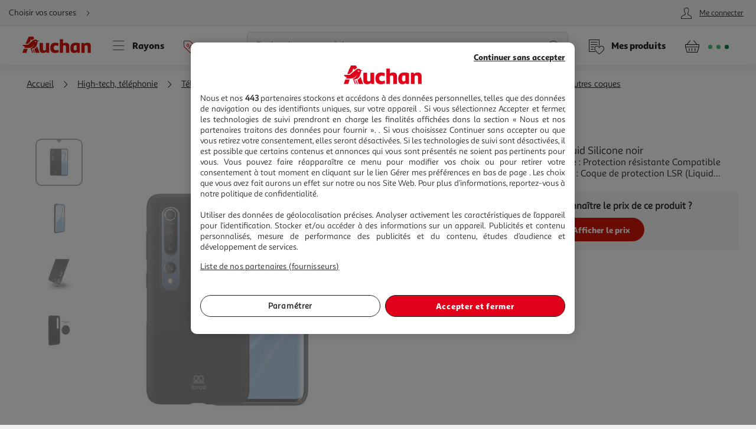

--- FILE ---
content_type: text/css
request_url: https://www.auchan.fr/xch/v8/delivery-renderer/sav_2025.10.14-0/css/delivery-methods-styles.min.css
body_size: 628
content:
button,input,select,textarea{font-family:inherit}.deliveryMethods{display:flex;flex-direction:column;width:100%;margin:3rem;background-color:#f7f7f7}.deliveryMethods--slim{margin:3rem 0;background-color:#fff}.deliveryMethods__title{display:flex;justify-content:center;font-size:1.8rem;text-align:center;color:#262626;margin:0 0 2.25rem}.deliveryMethods__list{display:flex;flex-direction:column;margin:0;padding:0}.deliveryMethods__item{display:flex;list-style:none;margin:0;padding:0}.deliveryMethods__item+.deliveryMethods__item{margin-top:1.5rem}.deliveryMethods__input+label.deliveryMethod{transition:border .2s ease-in;cursor:pointer}.deliveryMethods__input+label.deliveryMethod .deliveryMethod__details{position:relative;padding-left:4.5rem}.deliveryMethods__input+label.deliveryMethod .deliveryMethod__details:before{content:"";transform:translateY(-50%);position:absolute;top:50%;left:1.5rem;display:flex;height:2rem;width:2rem;border-radius:1rem;border:.15rem solid #738188}.deliveryMethods__input+label.deliveryMethod .deliveryMethod__details:after{content:"";transform:translateY(-50%);position:absolute;top:50%;left:1.5rem;display:flex;height:2rem;width:2rem;border-radius:1rem;visibility:hidden;transition:transform .2s ease-in;transform:translateY(-50%) scale(0);border:unset;background-color:#4c8334}.deliveryMethods__input:checked+label.deliveryMethod{border-color:#4c8334}.deliveryMethods__input:checked+label.deliveryMethod .deliveryMethod__details:after{visibility:visible;transform:translateY(-50%) scale(.5)}.deliveryMethods__error{display:flex;flex-direction:column;align-items:center;padding:.75rem}.deliveryMethods__errorText{font-size:1.6rem}.deliveryMethods__errorBtn{margin:1.5rem 0 0}.deliveryMethod{display:flex;flex-direction:column;border-radius:1rem;position:relative;width:100%;padding:1.5rem 0 1.5rem 1rem;color:#262626;font-size:1.6rem;border:1px solid #cfd8dc;background-color:#fff}.deliveryMethod__icon{display:flex;height:4rem;width:4rem;font-size:4rem;color:#000}.deliveryMethod__details{display:flex;align-items:center;width:100%}.deliveryMethod__information{display:flex;flex-direction:column;padding:0 1.5rem}.deliveryMethod__title{color:#000}.deliveryMethod__estimate{display:flex;flex-direction:column;margin:0 0 .75rem}.deliveryMethod__seeMore{-webkit-appearance:none;appearance:none;border:0;background:none;position:relative;margin:0 auto 0 0;padding:0 4rem 0 0;font-size:1.4rem}.deliveryMethod__seeMoreIcon{display:flex;transform:translateY(-50%) rotate(-90deg);position:absolute;top:50%;right:0;font-size:4rem;height:4rem;width:4rem}.deliveryMethod__price{font-size:1.6rem}.deliveryMethod__moreInformation{display:none}.deliveryMethod__d3e{display:flex;flex-direction:column;width:100%;padding:1.5rem;background-color:#f7f7f7;border-top:.1rem solid #cfd8dc;border-bottom:.1rem solid #cfd8dc}.deliveryMethod__d3eLink{text-decoration:underline;margin:.75rem auto 0 0}.deliveryMethod__d3eLink:hover{text-decoration:none}.deliveryMethod__d3eInfo{display:flex;font-size:1.4rem}.deliveryMethod__d3eInfo:not(.bold)+.deliveryMethod__d3eInfo{margin-top:1.5rem}.deliveryMethod__d3eInfo:last-child{margin-bottom:1.5rem}.deliveryMethod__d3eProducts{display:flex;flex-direction:column;padding:1.5rem 0}.deliveryMethod__d3eProduct{display:flex;align-items:center;flex-wrap:wrap;border-radius:.4rem;padding:1.5rem 0;border:.1rem solid #cfd8dc;background-color:#fff}.deliveryMethod__d3eProduct+.deliveryMethod__d3eProduct{margin-top:.75rem}.deliveryMethod__d3eProductInfo{display:flex;width:100%}.deliveryMethod__d3eProductImg{height:7rem;width:auto;padding:0 .75rem}.deliveryMethod__d3eProductDesc{display:flex;flex-basis:100%;max-width:18rem;padding:.75rem 0;text-align:left}.deliveryMethod__d3eProductChoices{display:flex;margin:0 0 0 auto;padding:0 1.5rem}.deliveryMethod__d3eProductChoices .formElement+.formElement{margin-left:1.5rem}.deliveryMethod--showMore .deliveryMethod__moreInformation{display:flex;margin:1.5rem 0 0;text-align:justify;font-size:1.4rem}.deliveryMethod--showMore .deliveryMethod__moreInformation--spaced{padding:0 1.5rem}.deliveryMethod--showMore .deliveryMethod__seeMoreIcon{transform:translateY(-50%) rotate(90deg)}@media only screen and (min-width:768px){.deliveryMethod__information{width:100%}.deliveryMethod__estimate{flex-direction:row;width:100%}.deliveryMethod__price{margin:0 0 0 auto}.deliveryMethod__moreInformation{padding:0 1.5rem}.deliveryMethod__d3e{border-radius:.4rem;border:0}.deliveryMethod__d3eProduct{flex-wrap:nowrap}.deliveryMethod__d3eProductInfo{align-items:center}}

--- FILE ---
content_type: application/javascript; charset=utf-8
request_url: https://www.auchan.fr/xch/v8/asset-server/sav_2025.04.16-0/webjars/a_lazyload2/dist/index.min.js
body_size: 1528
content:
define("a_events-2.0.*", ["/xch/v8/asset-server/sav_2025.04.16-0/webjars/a_events2/dist/index.min.js"], function(v) { return v; });
define("a_utils-2.0.*", ["/xch/v8/asset-server/sav_2025.04.16-0/webjars/a_utils2/dist/index.min.js"], function(v) { return v; });
define(["a_events-2.0.*","a_utils-2.0.*"],function(i,n){return o={},s.m=a=[function(e,t){e.exports=i},function(e,t){e.exports=n},function(e,t,i){"use strict";Object.defineProperty(t,"__esModule",{value:!0});var n=function(e,t,i){return t&&s(e.prototype,t),i&&s(e,i),e};function s(e,t){for(var i=0;i<t.length;i++){var n=t[i];n.enumerable=n.enumerable||!1,n.configurable=!0,"value"in n&&(n.writable=!0),Object.defineProperty(e,n.key,n)}}var a,o=i(0),r=i(3),l=(a=r)&&a.__esModule?a:{default:a},u=i(1);n(d,[{key:"_init",value:function(){this._inProgressLazyLoad={},this._defaultViewRectMultiplier=1.4,this._defaultLazySettings={load:{},elements:{waiting:[],processing:[],completed:[]}},this._handlersConfiguration=[],(0,o.addEvent)(document,"DOMUpdate",this._handleDOMUpdate,null,this)}},{key:"addLazyLoad",value:function(e){null!=e&&null!=e.qs&&"function"==typeof e.handler&&(e.viewRectMultiplier=e.viewRectMultiplier||this._defaultViewRectMultiplier,this._handlersConfiguration.push(e),this._initializeLazyLoad(e))}},{key:"_initializeLazyLoad",value:function(t){var e,i,n,s=this;null!=t&&(e=(0,u.qsAll)(t.qs,{cache:!1}),this._inProgressLazyLoad[t.qs]?this._updateLazyLoadHandler(t.qs):((i=(0,u.extend)({},this._defaultLazySettings)).elements.waiting=e,i.load=function(e){if(0===i.elements.waiting.length)return!1;s._evaluateLoad(t,e)},(n=this._calculateRootMargin(t.viewRectMultiplier))&&(i.observer=new IntersectionObserver(function(e){i.load(e)},{rootMargin:n,threshold:0})),e.forEach(function(e){return i.observer.observe(e)}),this._inProgressLazyLoad[t.qs]=i))}},{key:"_calculateRootMargin",value:function(e){return 1===e?"0px":(e<1?"-":"")+100*e%100+"%"}},{key:"_evaluateLoad",value:function(t,e){var i=this,n=[];this._inProgressLazyLoad[t.qs].elements.processing.length=0;var s=e.filter(function(e){return e.isIntersecting}).map(function(e){return e.target});this._inProgressLazyLoad[t.qs].elements.waiting.forEach(function(e){(-1!==s.indexOf(e)?i._inProgressLazyLoad[t.qs].elements.processing:n).push(e)}),this._triggerLoad(t),this._inProgressLazyLoad[t.qs].elements.waiting=n}},{key:"_triggerLoad",value:function(t){var i=this;this._inProgressLazyLoad[t.qs].elements.processing.forEach(function(e){(!1===t.handler.call(null,e)?i._inProgressLazyLoad[t.qs].elements.waiting:i._inProgressLazyLoad[t.qs].elements.completed).push(e)}),this._inProgressLazyLoad[t.qs].elements.processing.length=0}},{key:"_handleDOMUpdate",value:function(){var t=this;this._handlersConfiguration.forEach(function(e){t._updateLazyLoadHandler(e)})}},{key:"_updateLazyLoadHandler",value:function(t){var i=this;t&&this._inProgressLazyLoad[t.qs]&&(this._inProgressLazyLoad[t.qs].observer.disconnect(),this._inProgressLazyLoad[t.qs].elements.waiting=[].filter.call((0,u.qsAll)(t.qs,{cache:!1}),function(e){return-1===i._inProgressLazyLoad[t.qs].elements.completed.indexOf(e)}),this._inProgressLazyLoad[t.qs].observer=new IntersectionObserver(function(e){i._inProgressLazyLoad[t.qs].load(e)},{rootMargin:"0px 0px "+this._calculateRootMargin(t.viewRectMultiplier)+" 0px",threshold:0}),this._inProgressLazyLoad[t.qs].elements.waiting.forEach(function(e){return i._inProgressLazyLoad[t.qs].observer.observe(e)}))}}]),n=d;function d(){return function(e,t){if(!(e instanceof t))throw new TypeError("Cannot call a class as a function")}(this,d),window.G=window.G||{},window.G.instances=window.G.instances||{},window.G.instances.lazyLoad||(this.isSupportingIntersectionObserver=window.IntersectionObserver||!1,this.isSupportingIntersectionObserver?(this._init(),window.G.instances.lazyLoad=this):window.G.instances.lazyLoad=new l.default),window.G.instances.lazyLoad}t.default=n},function(e,t,i){"use strict";Object.defineProperty(t,"__esModule",{value:!0});var n=function(e,t,i){return t&&s(e.prototype,t),i&&s(e,i),e};function s(e,t){for(var i=0;i<t.length;i++){var n=t[i];n.enumerable=n.enumerable||!1,n.configurable=!0,"value"in n&&(n.writable=!0),Object.defineProperty(e,n.key,n)}}var a=i(0),o=i(1);n(r,[{key:"_init",value:function(){this._inProgressLazyLoad={},this._defaultViewRectMultiplier=1.4,this._defaultLazySettings={load:{},elements:{waiting:[],processing:[],completed:[]},timer:null},this._viewRectLimits=null,this._handlersConfiguration=[],this._updateViewRectLimits(),(0,a.addEvent)(document,"orientationchange",this._updateViewRectLimits,null,this),(0,a.addEvent)(document,"DOMUpdate",this._handleDomUpdate,null,this)}},{key:"addLazyLoad",value:function(e){null!=e&&null!=e.qs&&"function"==typeof e.handler&&(e.viewRectMultiplier=e.viewRectMultiplier||this._defaultViewRectMultiplier,this._handlersConfiguration.push(e),this._initializeLazyLoad(e))}},{key:"_updateViewRectLimits",value:function(){this._viewRectLimits={bottom:0,right:0,top:window.innerHeight||document.documentElement.clientHeight,left:window.innerWidth||document.documentElement.clientWidth}}},{key:"_shouldBeLazyLoaded",value:function(e,t){if(null===this._viewRectLimits)throw new Error("_viewRectLimits is null");e=e.getBoundingClientRect();return e.bottom>=this._viewRectLimits.bottom*t&&e.right>=this._viewRectLimits.right&&e.top<=this._viewRectLimits.top*t&&e.left<=this._viewRectLimits.left}},{key:"_initializeLazyLoad",value:function(t){var e,i,n=this;null==t||0<(e=(0,o.qsAll)(t.qs,{cache:!1})).length&&(void 0===this._inProgressLazyLoad[t.qs]?((i=(0,o.extend)({},this._defaultLazySettings)).elements.waiting=e,i.load=function(){if(0===i.elements.waiting.length)return!1;clearTimeout(i.timer),i.timer=setTimeout(function(){n._evaluateLoad(t)},30)},(0,a.addEvent)(window,"scroll",i.load,null,this),(this._inProgressLazyLoad[t.qs]=i).load.call()):(this._inProgressLazyLoad[t.qs].elements.waiting=[].filter.call(e,function(e){return-1===n._inProgressLazyLoad[t.qs].elements.completed.indexOf(e)}),this._inProgressLazyLoad[t.qs].load.call()))}},{key:"_evaluateLoad",value:function(t){var i=this,n=[];this._inProgressLazyLoad[t.qs].elements.processing.length=0,this._inProgressLazyLoad[t.qs].elements.waiting.forEach(function(e){(i._shouldBeLazyLoaded(e,t.viewRectMultiplier)?i._inProgressLazyLoad[t.qs].elements.processing:n).push(e)}),requestAnimationFrame(function(){i._triggerLoad(t)}),this._inProgressLazyLoad[t.qs].elements.waiting=n}},{key:"_triggerLoad",value:function(t){var i=this;this._inProgressLazyLoad[t.qs].elements.processing.forEach(function(e){t.handler.call(null,e),i._inProgressLazyLoad[t.qs].elements.completed.push(e)}),this._inProgressLazyLoad[t.qs].elements.processing.length=0}},{key:"_handleDomUpdate",value:function(){var t=this;this._handlersConfiguration.forEach(function(e){t._initializeLazyLoad(e)})}}]),n=r;function r(){!function(e,t){if(!(e instanceof t))throw new TypeError("Cannot call a class as a function")}(this,r),this._init()}t.default=n}],s.c=o,s.d=function(e,t,i){s.o(e,t)||Object.defineProperty(e,t,{enumerable:!0,get:i})},s.r=function(e){"undefined"!=typeof Symbol&&Symbol.toStringTag&&Object.defineProperty(e,Symbol.toStringTag,{value:"Module"}),Object.defineProperty(e,"__esModule",{value:!0})},s.t=function(t,e){if(1&e&&(t=s(t)),8&e)return t;if(4&e&&"object"==typeof t&&t&&t.__esModule)return t;var i=Object.create(null);if(s.r(i),Object.defineProperty(i,"default",{enumerable:!0,value:t}),2&e&&"string"!=typeof t)for(var n in t)s.d(i,n,function(e){return t[e]}.bind(null,n));return i},s.n=function(e){var t=e&&e.__esModule?function(){return e.default}:function(){return e};return s.d(t,"a",t),t},s.o=function(e,t){return Object.prototype.hasOwnProperty.call(e,t)},s.p="/",s(s.s=2);function s(e){if(o[e])return o[e].exports;var t=o[e]={i:e,l:!1,exports:{}};return a[e].call(t.exports,t,t.exports,s),t.l=!0,t.exports}var a,o});

--- FILE ---
content_type: application/javascript; charset=utf-8
request_url: https://www.auchan.fr/xch/v8/third-party-renderer/sav_2025.09.26-0/js/merchandising-scripts.min.js
body_size: 8189
content:
define("a_layers-2.0.*", ["/xch/v8/asset-server/sav_2025.04.16-0/webjars/a_layers2/dist/index.min.js"], function(v) { return v; });
define("a_carousel-3.0.*", ["/xch/v8/asset-server/sav_2025.04.16-0/webjars/a_carousel3/dist/index.min.js"], function(v) { return v; });
define("a_utils-2.0.*", ["/xch/v8/asset-server/sav_2025.04.16-0/webjars/a_utils2/dist/index.min.js"], function(v) { return v; });
define("lark-tracking-js-api", ["/xch/v8/tracking-renderer/sav_20230913-17/webjars/lark-tracking-js-api/js/tracking-service.min.js"], function(v) { return v; });
define("a_crestfragment-2.0.*", ["/xch/v8/asset-server/sav_2025.04.16-0/webjars/a_crestfragment2/dist/index.min.js"], function(v) { return v; });
define("lark-third-party-service-js-api", ["/xch/v8/third-party-renderer/sav_2025.09.26-0/webjars/lark-third-party-service-js-api/js/third-party-service.min.js"], function(v) { return v; });
define(["a_utils-2.0.*","lark-tracking-js-api","a_layers-2.0.*","a_crestfragment-2.0.*","a_carousel-3.0.*","lark-third-party-service-js-api"],function(i,s,a,n,r,o){return d=[function(e,t){e.exports=i},function(e,t){var i,s,a,n=t,r=(s=[function(e,t,i){"use strict";var s=i(1),n=new(i=s&&s.__esModule?s:{default:s}).default;window.A=window.A||{},window.A.events={addEvent:function(e,t,i,s,a){n.addEvent(e,t,i,s,a)},removeEvent:function(e,t,i,s){n.removeEvent(e,t,i,s)},dispatchEvent:i.default.dispatchEvent},e.exports=window.A.events},function(e,t,i){"use strict";Object.defineProperty(t,"__esModule",{value:!0});var c="function"==typeof Symbol&&"symbol"==typeof Symbol.iterator?function(e){return typeof e}:function(e){return e&&"function"==typeof Symbol&&e.constructor===Symbol&&e!==Symbol.prototype?"symbol":typeof e};function s(e,t){for(var i=0;i<t.length;i++){var s=t[i];s.enumerable=s.enumerable||!1,s.configurable=!0,"value"in s&&(s.writable=!0),Object.defineProperty(e,s.key,s)}}a=[{key:"dispatchEvent",value:function(e,t,i){i=i||document,e&&((e=new CustomEvent(e)).customTarget=t,i.dispatchEvent(e))}}],s((n=r).prototype,[{key:"removeEvent",value:function(e,t,i,s){if(e&&(void 0===t||c(t))&&"function"==typeof i){var a=this._getEventPropertiesForElement(e),n=a.events;if(n[t]){n[t]=n[t]||[];for(var r=n[t].length-1;0<=r;r--){var o=n[t][r];o.qs===s&&o.fn===i&&n[t].splice(r,1)}0===n[t].length&&(e.removeEventListener(t,a.fn,{capture:-1!=this.eventsUsingCapture.indexOf(t),passive:-1!=this.passiveEvents.indexOf(t)}),delete n[t])}}}},{key:"addEvent",value:function(e,t,i,s,a){if(e&&t&&"function"==typeof i)if(this.isDOMReady&&"DOMContentLoaded"==t)i.call(a,this.DOMContentLoadedEvent);else{var n=this._getEventPropertiesForElement(e),r=n.events;r[t]||e.addEventListener(t,n.fn,{capture:-1!=this.eventsUsingCapture.indexOf(t),passive:-1!=this.passiveEvents.indexOf(t)}),r[t]=r[t]||[];for(var o=!1,c=0;c<r[t].length;c++){var d=r[t][c];d.qs===s&&d.fn===i&&(o=!0)}o||r[t].push({fn:i,qs:s,op:a})}}},{key:"_saveDomContentLoadedState",value:function(e){this.DOMContentLoadedEvent=e,this.isDOMReady=!0}},{key:"_getNextDomElement",value:function(e,t,i){var s;return e.customTarget?(s=e.customTarget,delete e.customTarget,s):e.path&&e.path.length>i?e.path[i]:null==t&&0==i?e.target:null!=t?t.parentElement:null}},{key:"_getEventPropertiesForElement",value:function(t){for(var i=this,e=0;e<this.eventsConfigurations.length;e++)if(this.eventsConfigurations[e].domElement===t)return this.eventsConfigurations[e];var s={domElement:t,events:{},fn:function(e){i._evaluateDelegatedEvents(t,e)}};return this.eventsConfigurations.push(s),s}},{key:"_evaluateDelegatedEvents",value:function(e,t){t.isPropagationStopped=!1,t.stopPropagationInternal=t.stopPropagation,t.stopPropagation=function(){t.isPropagationStopped||(t.isPropagationStopped=!0,t.stopPropagationInternal())},(e=this._getEventPropertiesForElement(e).events)[t.type]=e[t.type]||[];for(var i=e[t.type].concat(),s=0,a=this._getNextDomElement(t,null,s);null!=a;){for(var n=0;n<i.length&&(null!=i[n]&&(null==i[n].qs||null!=a&&"function"==typeof a.matches&&a.matches(i[n].qs))&&(t.matchingTarget=a,i[n].fn.call(i[n].op,t),i[n]=null),1!=t.isPropagationStopped);n++);if(1==t.isPropagationStopped||"BODY"===a.tagName)break;s++,a=this._getNextDomElement(t,a,s)}}},{key:"_handleDocumentState",value:function(){"complete"===document.readyState||"interactive"===document.readyState?this._saveDomContentLoadedState(new CustomEvent("DOMContentLoaded")):this.addEvent(document,"DOMContentLoaded",this._saveDomContentLoadedState,null,this)}}]),s(n,a);var a,n=r;function r(){if(!(this instanceof r))throw new TypeError("Cannot call a class as a function");this.eventsConfigurations=[],this.eventsUsingCapture=["focus","blur","scroll","scrollend","hover","invalid","pause","ended","play","playing","timeupdate","volumechange"],this.passiveEvents=["scroll"],this.isDOMReady=!1,this._handleDocumentState()}t.default=n}],a={},o.m=s,o.c=a,o.d=function(e,t,i){o.o(e,t)||Object.defineProperty(e,t,{enumerable:!0,get:i})},o.r=function(e){"undefined"!=typeof Symbol&&Symbol.toStringTag&&Object.defineProperty(e,Symbol.toStringTag,{value:"Module"}),Object.defineProperty(e,"__esModule",{value:!0})},o.t=function(t,e){if(1&e&&(t=o(t)),8&e)return t;if(4&e&&"object"==typeof t&&t&&t.__esModule)return t;var i=Object.create(null);if(o.r(i),Object.defineProperty(i,"default",{enumerable:!0,value:t}),2&e&&"string"!=typeof t)for(var s in t)o.d(i,s,function(e){return t[e]}.bind(null,s));return i},o.n=function(e){var t=e&&e.__esModule?function(){return e.default}:function(){return e};return o.d(t,"a",t),t},o.o=function(e,t){return Object.prototype.hasOwnProperty.call(e,t)},o.p="/",o(o.s=0));for(i in r)n[i]=r[i];function o(e){if(a[e])return a[e].exports;var t=a[e]={i:e,l:!1,exports:{}};return s[e].call(t.exports,t,t.exports,o),t.l=!0,t.exports}},function(e,t){e.exports=s},function(e,t,i){"use strict";i.d(t,"a",function(){return r});var s=i(1),a=i(0),n=i(2);class r{constructor(e){return window.G=window.G||{},window.G.instances=window.G.instances||{},window.G.instances.kaminoTracking||((window.G.instances.kaminoTracking=this).config=Object(a.extend)(r.defaultConfig,e),this.init()),window.G.instances.kaminoTracking}async loadConfiguration(){return new Promise((t,e)=>{Object(a.ajaxGet)({url:"/third-party/config",dataType:"json",success:e=>{this.config=Object.assign(this.config,e),t(!0)},error:()=>e(new Error("ThirdPartyService: Response error while loading configuration"))})})}static get defaultConfig(){return{KAMINO_QUERY_SELECTOR:'[data-list^="KAMINO"][data-beacon-base-url]',OBSERVED_CSS_CLASS:"observed"}}static get excludedViewTrackingElems(){return["playbox__button"]}async init(){await this.loadConfiguration(),this.excludedImpTrackingElemsClassList=["playbox__wrapper"],this.excludedImpTrackingElemsDataSet=[],this.excludedVideoTrackingElems=[],this._trackedKaminoUrls=new Map,this.videoProgressRegistry=new Map;var e=this.isEanListPage()?.01:.5;const i=this.isEanListPage()?.01:.5;this._observer=new IntersectionObserver(e=>{e.forEach(t=>{r.excludedViewTrackingElems.some(e=>t.target.classList.contains(e))||this._triggerViewTracking(t.target,t.intersectionRatio>=i)})},{threshold:e}),this._handleKaminoAreas(),Object(s.addEvent)(document,"DOMUpdate",this._handleKaminoAreas,null,this),Object(s.addEvent)(document,"trackingEanListUpdate",this._handleKaminoAreas,null,this),Object(s.addEvent)(document,n.CONSENT_UPDATE_EVENT,()=>this._userKaminoConsent=void 0,null,this),Object(s.addEvent)(document,"OrderFinalized",this._handleOrderConfirmation,null,this),Object(s.addEvent)(document,"scroll",this._triggerScrollNavigationTracking,this.config.KAMINO_QUERY_SELECTOR+" .product-carousel__scroller",this),Object(s.addEvent)(document,"click",this._triggerRedirectNavigationTracking,this.config.KAMINO_QUERY_SELECTOR+" .kaminoRedirect",this),Object(s.addEvent)(document,"click",this._handleAddToCartOnClick,this.config.KAMINO_QUERY_SELECTOR+" .quantity-selector:not(.enabled) .quantity-selector__button--add",this),Object(s.addEvent)(document,"click",this._handleRedirectOnClick,this.config.KAMINO_QUERY_SELECTOR+" a[data-id]",this),Object(s.addEvent)(document,"play",this._triggerPlayPauseTracking,this.config.KAMINO_QUERY_SELECTOR+" video-player",this),Object(s.addEvent)(document,"pause",this._triggerPlayPauseTracking,this.config.KAMINO_QUERY_SELECTOR+" video-player",this),Object(s.addEvent)(document,"timeupdate",this._triggerVideoProgressTracking,this.config.KAMINO_QUERY_SELECTOR+" video-player",this),Object(s.addEvent)(document,"click",this._triggerSoundTracking,this.config.KAMINO_QUERY_SELECTOR+" video-player .video-player__mute-btn",this),Object(s.addEvent)(document,"click",this._triggerPlayboxOpeningTracking,this.config.KAMINO_QUERY_SELECTOR+".playbox__button",this),Object(s.addEvent)(document,"trackingPlayboxButtonUpdate",this._handleKaminoAreas,null,this)}_handleKaminoAreas(){const e=Object(a.qsAll)(`${this.config.KAMINO_QUERY_SELECTOR}:not(.${this.config.OBSERVED_CSS_CLASS})`,{cache:!1});e.forEach(t=>{t.classList.add(this.config.OBSERVED_CSS_CLASS);var e=this.excludedImpTrackingElemsClassList.some(e=>t.classList.contains(e)),i=this.excludedImpTrackingElemsDataSet.some(e=>t.dataset.beaconBaseUrl.includes(e));t.classList.contains("playbox__button")&&this.excludedImpTrackingElemsDataSet.push(t.dataset.beaconBaseUrl),e||i||this._triggerImpTracking(t),t._watchedTime=0,this._observer.observe(t)})}_triggerImpTracking(e){var t=Object(a.addRequestParam)(e.dataset.beaconBaseUrl,"tt","IMP");this._isNotInTrackedUrls(e,t)&&this.triggerTracking(e,t)}_triggerViewTracking(t,e){var i;!t._viewTrackingInterval&&e?(i=Object(a.addRequestParam)(t.dataset.beaconBaseUrl,"tt","VIEW"),i=Object(a.addRequestParam)(i,"st","0"),this._isNotInTrackedUrls(t,i)&&this.triggerTracking(t,i),t._viewTrackingInterval=setInterval(()=>{t._watchedTime+=100;var e=Object(a.addRequestParam)(t.dataset.beaconBaseUrl,"tt","PVIEW"),e=Object(a.addRequestParam)(e,"st",""+t._watchedTime/1e3);t._watchedTime%1e3==0&&this._isNotInTrackedUrls(t,e)&&this.triggerTracking(t,e),2e3<=t._watchedTime&&(clearInterval(t._viewTrackingInterval),t._viewTrackingInterval=void 0,this._observer.unobserve(t))},100)):t._viewTrackingInterval&&!e&&(clearInterval(t._viewTrackingInterval),t._viewTrackingInterval=void 0)}_handleAddToCartOnClick(e){var t=Object(a.closest)(e.matchingTarget,""+this.config.KAMINO_QUERY_SELECTOR),i=Object(a.closest)(e.matchingTarget,".quantity-selector");t&&i&&(t=Object(a.addRequestParam)(t.dataset.beaconBaseUrl,"tt","CLICK"),t=Object(a.addRequestParam)(t,"product_id",i.dataset.productId),t=Object(a.addRequestParam)(t,"act","add-to-cart"),t=Object(a.addRequestParam)(t,"click_zone","product"),this.triggerTracking(e.matchingTarget,t))}_handleRedirectOnClick(e){var t=Object(a.closest)(e.matchingTarget,""+this.config.KAMINO_QUERY_SELECTOR),i=Object(a.addRequestParam)(t.dataset.beaconBaseUrl,"tt","CLICK"),i=Object(a.addRequestParam)(i,"product_id",e.matchingTarget.dataset.id);i=Object(a.addRequestParam)(i,"click_zone","product"),i=Object(a.addRequestParam)(i,"act","product-page"),this.triggerTracking(t,i)}async _handleOrderConfirmation(t){if(t&&t.detail&&t.detail.id&&t.detail.consignments)return this.getUserKaminoConsent().then(async e=>{const i=await this._getUserConsentProperties(e);(t.detail.consignments||[]).forEach(e=>{const t={context:{retailer:"auchan",page_type:"ConfirmationPage",language:"fr",store_id:e.storeReference,country:"france"},cart:{order_id:e.id,products:(e.items||[]).map(e=>{var t=e.quantity||1;const i=void 0!==e.totalPrice?""+e.totalPrice/t/100:void 0;return{id:e.productId,price:void 0!==i&&i.includes(".")?i.replace(".",","):i,quantity:t}})}};i&&(t.context.user=i),Object(a.ajaxPost)({url:this._getApiHostAndScheme()+"/kamino/tracking/buy",dataType:"json",headers:{"X-Gravitee-API-KEY":this.config.kaminoTrackingApiKey},enctype:"application/json",serialize:!1,data:JSON.stringify(t)})})})}_triggerNavigationTracking(e,t){var i=Object(a.closest)(e.matchingTarget,this.config.KAMINO_QUERY_SELECTOR);!i||(i=i.dataset.beaconBaseUrl)&&(i=Object(a.addRequestParam)(i,"act",t),i=Object(a.addRequestParam)(i,"tt","CLICK"),i=Object(a.addRequestParam)(i,"click_zone","format"),this.triggerTracking(e.matchingTarget,i))}_triggerScrollNavigationTracking(e){this.scrollPosition=this.scrollPosition||0;const t=e.matchingTarget.scrollLeft;t!==this.scrollPosition&&(clearTimeout(this.debounceTimeout),this.debounceTimeout=setTimeout(()=>{this._triggerNavigationTracking(e,t>this.scrollPosition?"nav-next":"nav-prev"),this.scrollPosition=t},200))}_triggerRedirectNavigationTracking(e){this._triggerNavigationTracking(e,"redirect")}triggerTracking(t,i){if(t||i){if(i.includes("playbox")){if(this.excludedVideoTrackingElems.includes(i))return;this.excludedVideoTrackingElems.push(i)}return this.getUserKaminoConsent().then(async e=>{e=await this._getUserConsentProperties(e);e&&(i=Object(a.addRequestParam)(i,"user[gdpr_consent]",e.gdpr_consent),i=Object(a.addRequestParam)(i,"user[session_id]",e.session_id),i=Object(a.addRequestParam)(i,"user[user_id]",e.user_id)),this._addToTrackedUrls(t,i),Object(a.ajaxGet)({url:""+(this._getApiHostAndScheme()+i),headers:{"X-Gravitee-API-KEY":this.config.kaminoTrackingApiKey},dataType:"json",timeout:3e4})}).catch(e=>{console.error("Error",e)})}}_addToTrackedUrls(e,t){this._trackedKaminoUrls.has(e)||this._trackedKaminoUrls.set(e,new Set),this._trackedKaminoUrls.get(e).add(t)}_isNotInTrackedUrls(e,t){return!this._trackedKaminoUrls.has(e)||!(this._trackedKaminoUrls.get(e).has(t)||Array.from(this._trackedKaminoUrls.get(e)).some(e=>e.includes(t)))}getUserKaminoConsent(){return void 0===this._userKaminoConsent?this._timeoutPromise(n.ConsentService.getIABVendorConsent(1214),2e3).then(e=>(this._userKaminoConsent=e,Promise.resolve(this._userKaminoConsent))).catch(e=>(console.error("Error",e),this._userKaminoConsent=!1,Promise.resolve(this._userKaminoConsent))):Promise.resolve(this._userKaminoConsent)}_getApiHostAndScheme(){return this.config.baseUrl}async _getUserConsentProperties(e){if(e){const t=Object(a.getCookie)("lark-session");return{gdpr_consent:await n.ConsentService.getTCString(),session_id:t&&t.includes("+")?t.split("+")[0]:t,user_id:Object(a.getCookie)("lark-browser-uuid")}}}_timeoutPromise(e,s){var t=new Promise((e,t)=>{const i=setTimeout(()=>{clearTimeout(i),t("Timed out in "+s+"ms.")},s)});return Promise.race([e,t])}_triggerVideoTracking(e,t){var s=Object(a.closest)(e.matchingTarget,"[data-beacon-base-url]");if(s||s.dataset||s.dataset.beaconBaseUrl){s=s.dataset.beaconBaseUrl;let i=s;Object.entries(t).forEach(([e,t])=>{t&&(i=Object(a.addRequestParam)(i,e,t))}),i!==s&&this._isNotInTrackedUrls(e,i)&&this.triggerTracking(e.matchingTarget,i)}}_triggerVideoProgressTracking(e){const t=this.videoProgressRegistry.get(e.matchingTarget);if(100!==t){var i=e.target.currentTime,s=e.target.duration;if(i){const a=Math.floor(i/s*100);i=[0,25,50,75,100].find(e=>void 0===t&&0===e||a>=e&&t<e||a<t&&e>t);void 0!==i&&(this.videoProgressRegistry.set(e.matchingTarget,i),this._triggerVideoTracking(e,{tt:"VIDEO",st:""+i,act:"step"}))}}}_triggerSoundTracking(e){var t=Object(a.closest)(e.matchingTarget,"video-player");t&&t.dataset&&void 0!==t.dataset.muted&&(t="true"===t.dataset.muted?"mute":"unmute",this._triggerVideoTracking(e,{tt:"CLICK",act:t}))}_triggerPlayPauseTracking(e){var t=e.target.currentTime,i=e.target.duration,s=Object(a.closest)(e.target,"video-player");!e.target.classList.contains("video-player__background-video")&&t&&i&&s&&("play"===e.type&&!e.target.hasBeenPaused||(e.target.hasBeenPaused="pause"===e.type,t=Math.floor(t/i*100),this._triggerVideoTracking(e,{click_zone:"click"===s.dataset.lastPlayPauseAction?"video":void 0,tt:"click"===s.dataset.lastPlayPauseAction?"CLICK":"VIDEO",st:t,act:"play"===e.type&&"click"!==s.dataset.lastPlayPauseAction?"resume":e.type})))}_triggerPlayboxOpeningTracking(e){var t=Object(a.addRequestParam)(e.matchingTarget.dataset.beaconBaseUrl,"tt","CLICK"),t=Object(a.addRequestParam)(t,"act","open-modal");t=Object(a.addRequestParam)(t,"click_zone","format"),this.triggerTracking(e.matchingTarget,t)}isEanListPage(){const e=window.location.href;return e.includes("boutiques-sponsorisees")&&e.includes("ca-SP")}}},function(e,t,i){"use strict";i.d(t,"a",function(){return n});var s=i(0),a=i(1);class n extends HTMLElement{static get observedAttributes(){return["src"]}static get constants(){return{AUDIO_THRESHOLD:500,PLAY_RETRY_TIMEOUT:500,VIDEO_DEFAULT_WIDTH:300,VIDEO_DEFAULT_HEIGHT:150}}static get coreClasses(){return{VIDEO_CONTAINER:"video-player__wrapper",MAIN_VIDEO:"video-player__main-video",MAIN_VIDEO_VERTICAL:"video-player__main-video--vertical",BACKGROUND_VIDEO:"video-player__background-video",MUTE_BTN:"video-player__mute-btn",PROGRESS_BAR:"video-player__progress-bar",PROGRESS_BAR_WRAPPER:"video-player__progress-bar-wrapper",MEDIA_SOUND_OFF:"icon-mediaSoundOff",MEDIA_SOUND_MID:"icon-mediaSoundMid"}}get defaultVideoConfig(){let e={src:this.getAttribute("src")||"",poster:this.getAttribute("poster")||"",preload:this.getAttribute("preload")||"metadata",playsinline:"",disablepictureinpicture:""};return this.hasAttribute("autoplay")&&(e=Object.assign(e,{autoplay:this.getAttribute("autoplay")})),e=this.hasAttribute("loop")?Object.assign(e,{loop:this.getAttribute("loop")}):e}connectedCallback(){this.classList.add(n.coreClasses.VIDEO_CONTAINER),this._createVideos(),this._createProgressBar()}attributeChangedCallback(e,t,i){i&&this.mainVideo&&"src"===e&&(this.mainVideo[e]=i,this.backgroundVideo&&(this.backgroundVideo[e]=i))}disconnectedCallback(){Object(a.removeEvent)(this.mainVideo,"click",this._handleVideoOnClick,null),Object(a.removeEvent)(this.mainVideo,"play",this._handleProgressOnPlay,null),Object(a.removeEvent)(this.mainVideo,"pause",this._handleProgressOnPause,null),Object(a.removeEvent)(this.mainVideo,"loadeddata",this._handleProgressOnPlay,null),this.backgroundVideo&&Object(a.removeEvent)(this.backgroundVideo,"click",this._handleVideoOnClick,null),this.muteBtn&&Object(a.removeEvent)(this.muteBtn,"click",this._handleMuteOnClick,null)}_createVideos(){this.mainVideo=Object(s.createElement)("video",this.defaultVideoConfig),this.mainVideo.muted=!0,this.mainVideo.classList.add(n.coreClasses.MAIN_VIDEO),this.hasAttribute("blurred-background")&&(this.backgroundVideo=Object(s.createElement)("canvas"),this.backgroundVideoCtx=this.backgroundVideo.getContext("2d"),this.backgroundVideo.classList.add(n.coreClasses.BACKGROUND_VIDEO),Object(a.addEvent)(this.backgroundVideo,"click",this._handleVideoOnClick,null,this),this.appendChild(this.backgroundVideo)),Object(a.addEvent)(this.mainVideo,"click",this._handleVideoOnClick,null,this),this.appendChild(this.mainVideo)}_createProgressBar(){this.progressBarWrapper=Object(s.createElement)("div"),this.progressBarWrapper.classList.add(n.coreClasses.PROGRESS_BAR_WRAPPER),this.progressBar=Object(s.createElement)("div"),this.progressBar.classList.add(n.coreClasses.PROGRESS_BAR),Object(a.addEvent)(this.mainVideo,"play",this._handleProgressOnPlay,null,this),Object(a.addEvent)(this.mainVideo,"loadeddata",this._handleProgressOnPlay,null,this),Object(a.addEvent)(this.mainVideo,"pause",this._handleProgressOnPause,null,this),this.progressBarWrapper.appendChild(this.progressBar),this.appendChild(this.progressBarWrapper)}_createMuteButtonIfNeeded(){this._hasAudio()&&!this.muteBtn&&(this.muteBtn=Object(s.createElement)("button",{type:"button"}),this.muteBtn.classList.add(n.coreClasses.MUTE_BTN,n.coreClasses.MEDIA_SOUND_OFF),Object(a.addEvent)(this.muteBtn,"click",this._handleMuteOnClick,null,this),this.appendChild(this.muteBtn))}_setBackgroundVideoDimensionsIfNeeded(){this.backgroundVideo&&this.backgroundVideo.width===n.constants.VIDEO_DEFAULT_WIDTH&&this.backgroundVideo.height===n.constants.VIDEO_DEFAULT_HEIGHT&&(this.backgroundVideo.width=this.mainVideo.clientWidth,this.backgroundVideo.height=this.mainVideo.clientHeight)}_handleVideoOnClick(){this.dataset.lastPlayPauseAction="click",this.mainVideo.paused?this.mainVideo.play():this.mainVideo.pause()}_handleMuteOnClick(){this.mainVideo.muted=!this.mainVideo.muted,this.mainVideo.muted?this.muteBtn.classList.replace(n.coreClasses.MEDIA_SOUND_MID,n.coreClasses.MEDIA_SOUND_OFF):this.muteBtn.classList.replace(n.coreClasses.MEDIA_SOUND_OFF,n.coreClasses.MEDIA_SOUND_MID),this.dataset.muted=this.mainVideo.muted}_handleProgressOnPlay(){var e;this.mainVideo.duration&&(this._createMuteButtonIfNeeded(),this._setBackgroundVideoDimensionsIfNeeded(),e=this.mainVideo.currentTime/this.mainVideo.duration*100,this.progressBar.style.width=e+"%",this._drawBackgroundVideo(),this.animationId=requestAnimationFrame(()=>this._handleProgressOnPlay()))}_handleProgressOnPause(){cancelAnimationFrame(this.animationId)}_hasAudio(){return this.mainVideo.mozHasAudio||this.mainVideo.webkitAudioDecodedByteCount>=n.constants.AUDIO_THRESHOLD||Boolean(this.mainVideo.audioTracks&&this.mainVideo.audioTracks.length)}_drawBackgroundVideo(){!this.backgroundVideo||this.mainVideo.paused||this.mainVideo.ended||this.backgroundVideoCtx.drawImage(this.mainVideo,0,0,this.backgroundVideo.width,this.backgroundVideo.height)}play(){this.mainVideo.play().catch(()=>{console.error("No source found to play, timeout set to retry once."),setTimeout(()=>this.mainVideo.play(),n.constants.PLAY_RETRY_TIMEOUT)})}pause(){this.mainVideo.pause()}mute(){this.mainVideo.muted=!0}unmute(){this.mainVideo.muted=!1}}},function(e,t){e.exports=a},function(e,t){e.exports=n},function(e,t){e.exports=r},function(e,t){e.exports=o},,,,,,,function(e,t,i){"use strict";i.r(t);var t=i(7),t=i.n(t),s=i(1),a=i(4),n=i(3),r=i(0);class o{constructor(e){return this.config=Object(r.extend)(o.defaultConfig,e),window.G=window.G||{},window.G.instances=window.G.instances||{},window.G.instances.totem||(window.G.instances.totem=this)._init(),window.G.instances.totem}static get defaultConfig(){return{CAROUSEL_IGNORED_ITEM_CLASS_NAME:"ignoredItem",TOTEM_MEDIA_CLASS:".merchandising-totem .merchandising-totem__media",TOTEM_CLASS:".merchandising-totem",TOTEM_HOVER_CLASS_NAME:"merchandising-totem--hover",TOTEM_SCROLLER_CLASS:".merchandising-totem .carouselScroller",PULLED_ARROW_WRAPPER_CLASS:".pulled-arrow__wrapper",HIDE_PULLED_ARROW_WRAPPER_CLASS_NAME:"pulled-arrow__wrapper--hide",MOBILE_TOTEM_MAX_WIDTH:600}}_init(){this.domRegistry=[],Object(s.addEvent)(document,"DOMContentLoaded",this._isTotemVideoIsCarouselItem,null,this),Object(s.addEvent)(document,"DOMUpdate",this._isTotemVideoIsCarouselItem,null,this),Object(s.addEvent)(document,"mouseover",this._handleTotemHoverTimer,this.config.TOTEM_CLASS,this),Object(s.addEvent)(document,"mouseout",this._handleTotemHoverTimer,this.config.TOTEM_CLASS,this),Object(s.addEvent)(window,"scroll",this._handleScroll,this.config.TOTEM_SCROLLER_CLASS,this),Object(s.addEvent)(window,"resize",this._isTotemVideoIsCarouselItem,null,this)}_getDynamicPropertiesFormRegistry(t){if(t){var e=this.domRegistry.find(({domElFromRegistry:e})=>e===t);if(e)return e.properties;e={domElFromRegistry:t,properties:{}};return this.domRegistry.push(e),e.properties}}_handleTotemHoverTimer(e){if(!this._isMobile()){const t=this._getDynamicPropertiesFormRegistry(e.matchingTarget);clearTimeout(t.focusTimer),t.focusTimer=setTimeout(()=>{this._handleTotemHover(e)},200)}}_handleScroll(e){const t=Object(r.qs)(this.config.PULLED_ARROW_WRAPPER_CLASS,{cache:!1});if(CSS.supports("(animation-timeline: scroll())")||t.classList.contains(this.config.HIDE_PULLED_ARROW_WRAPPER_CLASS_NAME)||t.classList.add(this.config.HIDE_PULLED_ARROW_WRAPPER_CLASS_NAME),!this._isMobile()){const i=this._getDynamicPropertiesFormRegistry(e.matchingTarget);i.scrollStatuses=!0,clearTimeout(i.scrollTimer),i.scrollTimer=setTimeout(()=>{this._handleScrollEnd(e)},100)}}_handleScrollEnd(e){if(!this._isMobile()){const t=this._getDynamicPropertiesFormRegistry(e.matchingTarget);!(t.scrollStatuses=!1)===t.pendingTotemRewind&&this._rewindTotem(e.matchingTarget)}}_rewindTotem(t){if(!this._isMobile()&&t){const e=this._getDynamicPropertiesFormRegistry(t);!0===e.scrollStatuses?e.pendingTotemRewind=!0:(t.scrollLeft=0,e.pendingTotemRewind=!1,requestAnimationFrame(()=>{const e=Object(r.closest)(t,this.config.TOTEM_CLASS);e&&e.classList.remove(this.config.TOTEM_HOVER_CLASS_NAME)}))}}_handleTotemHover(e){if(!this._isMobile()&&!(!e.matchingTarget||"mouseover"===e.type&&e.matchingTarget.matches("."+this.config.TOTEM_HOVER_CLASS_NAME)||"mouseout"===e.type&&!e.matchingTarget.matches("."+this.config.TOTEM_HOVER_CLASS_NAME)))if("mouseover"===e.type){e.matchingTarget.classList.add(this.config.TOTEM_HOVER_CLASS_NAME);const t=Object(r.qs)(this.config.TOTEM_SCROLLER_CLASS+" .product-carousel__item:first-of-type",{parent:e.matchingTarget});t&&t.scrollIntoView({behavior:"smooth",block:"nearest",inline:"center"})}else"mouseout"===e.type&&(e=Object(r.qs)(this.config.TOTEM_SCROLLER_CLASS,{parent:e.matchingTarget}),this._rewindTotem(e))}_isTotemVideoIsCarouselItem(){const e=Object(r.qsAll)(this.config.TOTEM_CLASS,{cache:!1});e.forEach(e=>{const t=Object(r.qs)(this.config.TOTEM_MEDIA_CLASS,{parent:e});var i=this._isMobile();if(t&&t.classList.toggle(this.config.CAROUSEL_IGNORED_ITEM_CLASS_NAME,!i),i){const s=Object(r.qs)(this.config.TOTEM_SCROLLER_CLASS,{parent:e});s&&(s.scrollLeft=0)}})}_isMobile(){return window.innerWidth<=this.config.MOBILE_TOTEM_MAX_WIDTH}}var c=i(6),d=i.n(c);class l{constructor(){return window.G=window.G||{},window.G.instances=window.G.instances||{},window.G.instances.merchandisingSkeleton||(window.G.instances.merchandisingSkeleton=this)._init(),window.G.instances.merchandisingSkeleton}_init(){this.crestFragmentLoader=new d.a({headers:{"X-Crest-Renderer":"third-party-renderer"},retries:1}),this.crestFragmentLoaderContentRenderer=new d.a({headers:{"X-Crest-Renderer":"content-renderer"},retries:1}),Object(s.addEvent)(document,"DOMContentLoaded",this._handleSkeleton,null,this),Object(s.addEvent)(document,"GridUpdate",this._handleSkeleton,null,this)}_handleSkeleton(){const e=Object(r.qsAll)(".skeleton__placeholder",{cache:!1});e&&e.forEach(i=>{i.dataset.targetUrl&&i.parentNode&&this.crestFragmentLoader.getFragment({url:i.dataset.targetUrl,injectResponse:!1,success:(e,t)=>{this._onSuccess(i,t,e)},error:e=>{console.error("Error loading third-party-renderer fragment response",e)}})})}_onSuccess(t,e,i){const s=t.closest(".merchandisingLine");t&&t.parentNode&&s&&(e&&e.status&&200===e.status?s.outerHTML=i:t.dataset&&t.dataset.fallbackComponentId&&e&&e.status&&204===e.status&&this.crestFragmentLoaderContentRenderer.getFragment({url:t.dataset.fallbackComponentId,injectResponse:!1,success:e=>{t&&t.parentNode&&(s.outerHTML=e)},error:e=>{console.error("Error loading fallback content-renderer fragment response",e)}}))}}var c=i(8),c=i.n(c),u=i(5),h=i.n(u);class g extends HTMLButtonElement{static get requiredAttributes(){return["endpoint","renderer","layer-id","layer-css-classes","layer-close-classes"]}static get protectedDataAttributes(){return["data-beacon-base-url","data-list"]}get defaultConfig(){return{endpoint:this.getAttribute("endpoint"),renderer:this.getAttribute("renderer"),layerId:this.getAttribute("layer-id"),layerCssClasses:this.getAttribute("layer-css-classes"),layerCloseClasses:this.getAttribute("layer-close-classes"),errorMessage:this.getAttribute("error-message")||"LazyPopoverTarget : the promise got rejected",useALayer:this.getAttribute("use-a-layer")}}get buildURI(){return this.defaultConfig.endpoint.replace(/^\/+/,"")}get buildData(){const e={};for(const t in this.dataset)e[t]=this.dataset[t];return e}static define(e="lazy-popover-target"){customElements.get(e)||Object(s.addEvent)(document,"DOMContentLoaded",()=>customElements.define(e,this,{extends:"button"}))}connectedCallback(){this._logErrors(),this.crestFragmentLoader=new d.a({headers:{"X-Crest-Renderer":this.defaultConfig.renderer}}),Object(s.addEvent)(this,"click",this._handleClick,null,this);var e=Object(r.qs)("#"+this.defaultConfig.layerId);Object(s.addEvent)(e,"toggle",this._handleToggle,null,this)}disconnectedCallback(){Object(s.removeEvent)(this,"click",this._handleClick,null)}_supportsPopover(){return!this.defaultConfig.useALayer&&HTMLElement.prototype.hasOwnProperty("popover")}_logErrors(){g.requiredAttributes.forEach(e=>{this.hasAttribute(e)||console.error(`The ${e} attribute is required for <lazy-popover-target>`)})}async _handleClick(){if(this.scrollPosition=window.scrollY,this._supportsPopover())return await this._replaceHTML(),void this._replaceByNativeButton();await this._generateLayerFallback()}_handleToggle({newState:e}){this._supportsPopover()&&"closed"===e&&window.scrollTo({top:this.scrollPosition||0,behavior:"instant"})}_replaceHTML(){return new Promise((i,e)=>{this.dataFetched&&i(!0),this.crestFragmentLoader.getFragment({url:this.buildURI,data:this.buildData,success:e=>{if(e&&0<e.length){const t=Object(r.qs)("#"+this.getAttribute("popovertarget"),{cache:!1});t.innerHTML=e,this.dataFetched=!0}i(!0)},error:()=>e(new Error(this.defaultConfig.errorMessage))})})}_replaceByNativeButton(){this.removeAttribute("is"),g.requiredAttributes.forEach(e=>this.removeAttribute(e));const e=this.getAttributeNames().filter(e=>e.startsWith("data-")&&!g.protectedDataAttributes.includes(e));e.forEach(e=>this.removeAttribute(e))}_generateLayerFallback(){const i=this.defaultConfig.layerCssClasses.replace(/\b(show|active)\b/gi,"");return new Promise((e,t)=>{h.a.generateAjaxLayer({url:this.buildURI,data:this.buildData,loader:!0,success:()=>{this._handleNoSupportPopover(),e(!0)},error:()=>t(new Error(this.defaultConfig.errorMessage))},{id:this.defaultConfig.layerId,useHash:!1,activated:!0,layerCssClass:i,removeExisting:!0,renderer:this.defaultConfig.renderer})})}_handleNoSupportPopover(){if(!this._supportsPopover()){const e=Object(r.qsAll)(this.defaultConfig.layerCloseClasses,{cache:!1});e.forEach(e=>e.classList.add("layerClose"))}}}const m="lark-browser-uuid";new class _{constructor(e){return this.config=Object(r.extend)(_.defaultConfig,e),window.G=window.G||{},window.G.instances=window.G.instances||{},window.G.instances.kamino||(window.G.instances.kamino=this)._init(),window.G.instances.kamino}static get defaultConfig(){return{VIDEO_PLAYERS_CLASS:".merchandising__video",INTERSECTION_OBSERVER_OPTIONS:{root:null,rootMargin:"0px",threshold:.5},OBSERVED_PLAYERS_CLASS:"observed"}}_init(){new l,new o,this._observeVideoPlayers(),Object(s.addEvent)(document,"DOMUpdate",this._observeVideoPlayers,null,this)}_observeVideoPlayers(){const e=Object(r.qsAll)(this.config.VIDEO_PLAYERS_CLASS+`:not(.${this.config.OBSERVED_PLAYERS_CLASS})`,{cache:!1});e&&e.forEach(e=>{e.classList.add(this.config.OBSERVED_PLAYERS_CLASS),this.observer=this.observer||new IntersectionObserver(this._toggleVideoPlayback,this.config.INTERSECTION_OBSERVER_OPTIONS),this.observer.observe(e)})}_toggleVideoPlayback(e){e.forEach(e=>{e.target.dataset.lastPlayPauseAction="observer",.5<=e.intersectionRatio?e.target.play():e.target.pause()})}},new n.a,new c.a;{let e=Object(r.getCookie)(m);e||(i=Object(r.qs)("#lark-browser-uuid"))&&i.dataset.larkBrowserUuid&&(e=i.dataset.larkBrowserUuid),e&&Object(r.addCookie)(m,e,{maxAge:31536e3})}t.a,customElements.get("video-player")||Object(s.addEvent)(document,"DOMContentLoaded",()=>customElements.define("video-player",a.a)),g.define()}],l={},c.m=d,c.c=l,c.d=function(e,t,i){c.o(e,t)||Object.defineProperty(e,t,{enumerable:!0,get:i})},c.r=function(e){"undefined"!=typeof Symbol&&Symbol.toStringTag&&Object.defineProperty(e,Symbol.toStringTag,{value:"Module"}),Object.defineProperty(e,"__esModule",{value:!0})},c.t=function(t,e){if(1&e&&(t=c(t)),8&e)return t;if(4&e&&"object"==typeof t&&t&&t.__esModule)return t;var i=Object.create(null);if(c.r(i),Object.defineProperty(i,"default",{enumerable:!0,value:t}),2&e&&"string"!=typeof t)for(var s in t)c.d(i,s,function(e){return t[e]}.bind(null,s));return i},c.n=function(e){var t=e&&e.__esModule?function(){return e.default}:function(){return e};return c.d(t,"a",t),t},c.o=function(e,t){return Object.prototype.hasOwnProperty.call(e,t)},c.p="/",c(c.s=15);function c(e){if(l[e])return l[e].exports;var t=l[e]={i:e,l:!1,exports:{}};return d[e].call(t.exports,t,t.exports,c),t.l=!0,t.exports}var d,l});